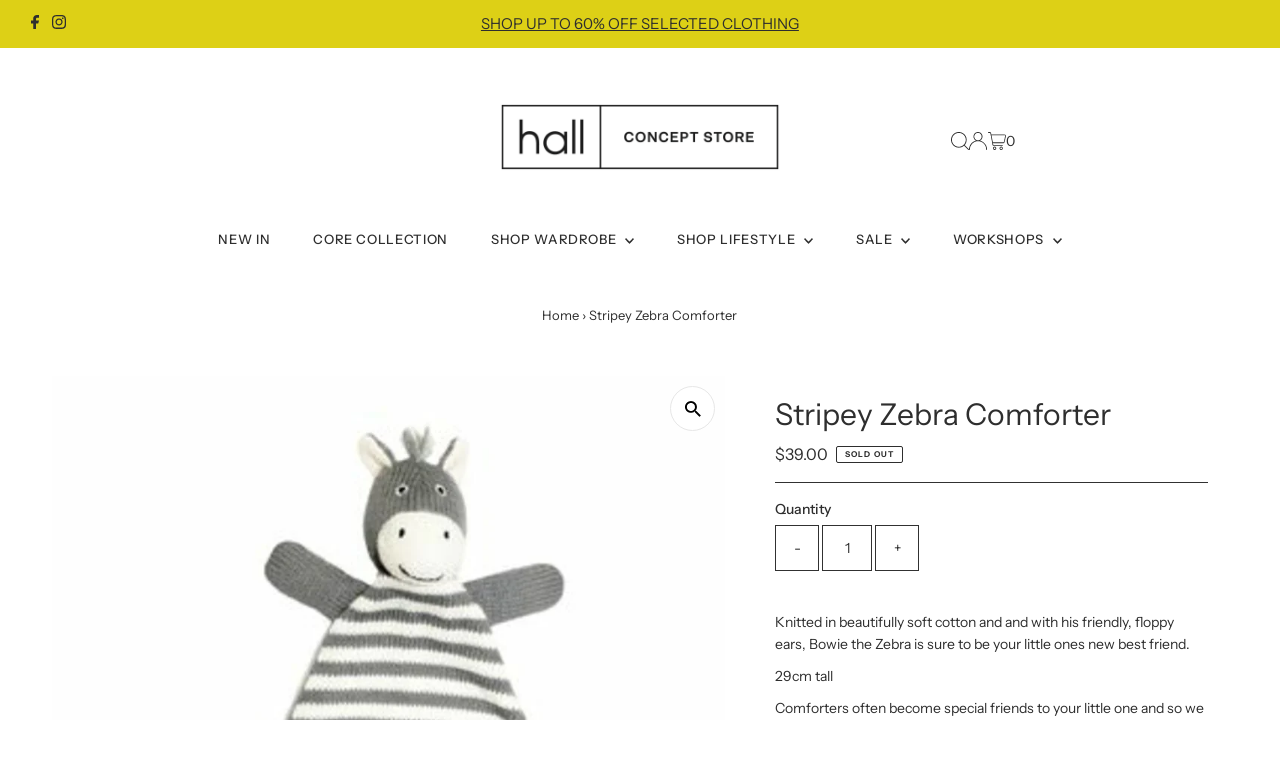

--- FILE ---
content_type: text/html; charset=utf-8
request_url: https://hallnz.co.nz/products/bowie-stripey-zebra-comforter?view=listing
body_size: 512
content:


<template data-html="listing">

  <div class="product-index-inner">
    
      <div class="so icn rectangle_icon">SOLD OUT</div><!-- /.so.icn -->
    
  </div><!-- /.product-index-inner -->

  <div class="js-product-image animated prod-image image_portrait">
    <a href="/products/bowie-stripey-zebra-comforter" title="Stripey Zebra Comforter">
      <div class="reveal">





<div class="box-ratio " style="padding-bottom: 100.0%;">
  <img src="//hallnz.co.nz/cdn/shop/files/Lily_and_George077.jpg?v=1713316737&amp;width=1200" alt="" srcset="//hallnz.co.nz/cdn/shop/files/Lily_and_George077.jpg?v=1713316737&amp;width=200 200w, //hallnz.co.nz/cdn/shop/files/Lily_and_George077.jpg?v=1713316737&amp;width=300 300w, //hallnz.co.nz/cdn/shop/files/Lily_and_George077.jpg?v=1713316737&amp;width=400 400w, //hallnz.co.nz/cdn/shop/files/Lily_and_George077.jpg?v=1713316737&amp;width=500 500w, //hallnz.co.nz/cdn/shop/files/Lily_and_George077.jpg?v=1713316737&amp;width=600 600w, //hallnz.co.nz/cdn/shop/files/Lily_and_George077.jpg?v=1713316737&amp;width=700 700w, //hallnz.co.nz/cdn/shop/files/Lily_and_George077.jpg?v=1713316737&amp;width=800 800w, //hallnz.co.nz/cdn/shop/files/Lily_and_George077.jpg?v=1713316737&amp;width=1000 1000w, //hallnz.co.nz/cdn/shop/files/Lily_and_George077.jpg?v=1713316737&amp;width=1200 1200w" width="1200" height="1200" loading="eager" fetchpriority="auto" sizes="(min-width: 1601px) 2000px,
  (min-width: 768px) and (max-width: 1600px) 1200px,
  (max-width: 767px) 100vw, 900px" class="">
</div>
<noscript><img src="//hallnz.co.nz/cdn/shop/files/Lily_and_George077.jpg?v=1713316737&amp;width=1200" alt="" srcset="//hallnz.co.nz/cdn/shop/files/Lily_and_George077.jpg?v=1713316737&amp;width=352 352w, //hallnz.co.nz/cdn/shop/files/Lily_and_George077.jpg?v=1713316737&amp;width=832 832w, //hallnz.co.nz/cdn/shop/files/Lily_and_George077.jpg?v=1713316737&amp;width=1200 1200w" width="1200" height="1200"></noscript>


          
</div>
    </a>

    
<button class="quick-view-7152096673858 product-listing__quickview-trigger js-slideout-open js-quickview-trigger"
      type="button" name="button"
      data-wau-slideout-target="quickview" data-slideout-direction="right"
      data-product-url="/products/bowie-stripey-zebra-comforter?view=quick">Quick shop</button>
    

  </div><!-- /.js-product-image -->

  <div class="product-info">
    <div class="product-info-inner">
      <a href="/products/bowie-stripey-zebra-comforter">
        
        <span class="prod-title">Stripey Zebra Comforter</span>
      </a>

      
<div class="price price--listing price--sold-out "
><dl class="price__regular">
    <dt>
      <span class="visually-hidden visually-hidden--inline">Regular Price</span>
    </dt>
    <dd>
      <span class="price-item price-item--regular">$39.00
</span>
    </dd>
  </dl>
  <dl class="price__sale">
    <dt>
      <span class="visually-hidden visually-hidden--inline">Sale Price</span>
    </dt>
    <dd>
      <span class="price-item price-item--sale">$39.00
</span>
    </dd>
    <dt>
      <span class="visually-hidden visually-hidden--inline">Regular Price</span>
    </dt>
    <dd>
      <s class="price-item price-item--regular">
        
      </s>
    </dd>
  </dl>
  <dl class="price__unit">
    <dt>
      <span class="visually-hidden visually-hidden--inline">Unit Price</span>
    </dt>
    <dd class="price-unit-price"><span></span><span aria-hidden="true">/</span><span class="visually-hidden">per&nbsp;</span><span></span></dd>
  </dl>
</div>


      
    </div><!-- /.product-info-inner -->
  </div><!-- /.product-info -->

</template>
